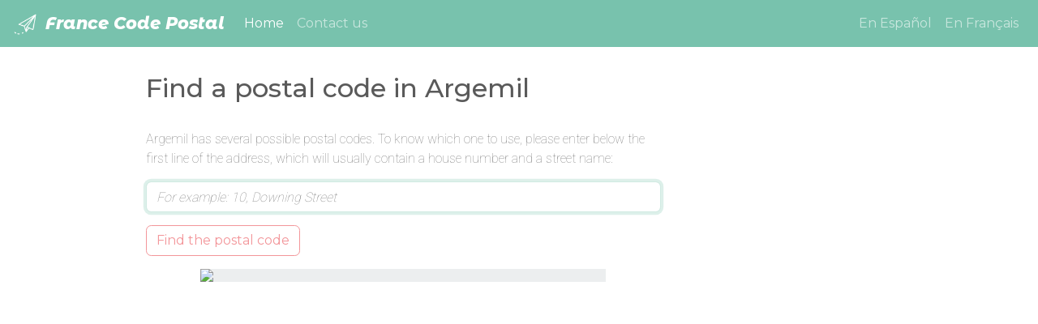

--- FILE ---
content_type: text/html; charset=utf-8
request_url: https://www.france-codepostal.fr/en/portugal/argemil/
body_size: 8554
content:

<!doctype html><html lang="en"><head><!-- Global site tag (gtag.js) - This is Google Analytics 4 --><script async src="https://www.googletagmanager.com/gtag/js?id=G-5X04NWL9L9"></script><script>
        window.dataLayer = window.dataLayer || [];

        function gtag() {
            dataLayer.push(arguments);
        }

        gtag('js', new Date());
        gtag('config', 'G-5X04NWL9L9');
    </script><!-- Required meta tags --><meta charset="utf-8"><meta name="viewport" content="width=device-width, initial-scale=1, shrink-to-fit=no"><title>Find a postal code for Argemil - France Code Postal</title><link rel="shortcut icon" type="image/png" href="/static/img/icons/favicon-32x32.png"/><link rel="apple-touch-icon" href="/static/img/icons/apple-touch-icon.png"/><link rel="icon" sizes="192x192" href="/static/img/icons/android-chrome-192x192.png"><link rel="stylesheet" href="/static/CACHE/css/output.cf67eb8784e3.css" type="text/css"><link rel="canonical" href="https://www.worldpostcodes.info/en/portugal/argemil/"/><meta name="keywords" content="zip code, postal code, postcode, address, addresses, argemil"/><meta name="description" content="Find a postcode in Argemil, and display it on a map."/></head><body class="pluri_page"><nav class="navbar navbar-expand-md navbar-dark bg-primary"><a class="navbar-brand" href="/en/"><img src="/static/img/logo1.png" class="mr-1"/> France Code Postal
        </a><button class="navbar-toggler" type="button" data-toggle="collapse" data-target="#navbarSupportedContent" aria-controls="navbarSupportedContent" aria-expanded="false" aria-label="Toggle navigation"><span class="navbar-toggler-icon"></span></button><div class="collapse navbar-collapse justify-content-between" id="navbarSupportedContent"><ul class="navbar-nav mr-auto main-menu"><li class="nav-item active"><a class="nav-link" href="/en/">Home
                        <span class="sr-only">(current)</span></a></li><li class="nav-item"><a class="nav-link" href="/en/contact/">Contact us</a></li></ul><form action="/setlang/" method="POST" class="navbar-nav" id="navbar-language"><input id="next" name="next" type="hidden" value="


                        /en/portugal/argemil/"/><input id="language" name="language" type="hidden"/><a class="nav-link nav-item" href="" data-language="es">
                            En Español
                        </a><a class="nav-link nav-item" href="" data-language="fr">
                            En Français
                        </a></form></div></nav><div class="container"><div class="row"><div class="col-lg-7 offset-lg-1"><h1>Find a postal code in Argemil</h1></div></div><div class="row"><div class="col-lg-7 offset-lg-1"><p>
                Argemil has several possible postal codes. To know which one to use, please enter below the first line of the address, which will usually contain a house number and a street name:</p><!-- Default action is to go to JS warning page - but this should (almost) never happen
            as users have JS enabled and this overrides the default action. --><form id="pluri_form" method="get" action="/en/javascript_disabled/?next=/en/portugal/argemil/" class="form-horizontal"><div class="form-group"><label class="sr-only" for="id_q">Q</label><input type="text" name="q" maxlength="50" class="form-control" placeholder="For example: 10, Downing Street" title="" required id="id_q"></div><div class="form-group row"><div class="col-sm-10 col-sm-offset-2"><button type="submit" class="btn btn-outline-secondary">Find the postal code</button></div></div></form><p id="pluri_error_box" class="alert alert-danger" role="alert" style="display: none;"></p><p id="pluri_success_box" class="alert alert-info" role="alert" style="display: none;">
                The postal code is: <span id="pluri_postal_code"></span><br>
                The full address is:  <span id="pluri_formatted_address"></span>.<br>
                The location is displayed on the map below.</p><div class="mb-4" id="pluri_static_map_canvas"><img id="map-canvas" src="https://maps.googleapis.com/maps/api/staticmap?center=41.8333%2C-7.2833&zoom=12&size=500x500&scale=2&language=en&key=AIzaSyCe21yfLcDOaYzcef7kMWwuMQBQk1E0rcs&signature=rB2s0c_R8u9oOiwERexgLty-n1g="></div></div><div class="col-lg-3"><script async src="https://pagead2.googlesyndication.com/pagead/js/adsbygoogle.js"></script><!-- WPC2 pluri page sidebar --><ins class="adsbygoogle" style="display:block" data-ad-client="ca-pub-6953147828654624" data-ad-slot="2328509581" data-ad-format="auto" data-full-width-responsive="true"></ins><script>
                    (adsbygoogle = window.adsbygoogle || []).push({});
                </script></div></div><footer class="mt-5"><div class="row"><div class="col-md-8 offset-md-2 d-flex flex-column flex-md-row justify-content-md-center"><div class="px-2 text-center">&copy; 2009-2026 France Code Postal</div><div class="px-2 text-center"><a href="/en/about/">Terms and Conditions</a></div></div></div></footer></div><!-- Load this script separately from the others and do not defer - so we will log
     load failures of the rest of the JS. --><script type="text/javascript">
        var djangoJSErrorHandlerUrl = "/js_error_hook/";
    </script><script type="text/javascript" src="/static/django_js_error_hook/utils.js"></script><!-- Warning: do not use the 'slim' version of jquery as it does not include AJAX functions --><script src="https://cdn.jsdelivr.net/npm/jquery@3.5.1/dist/jquery.min.js" integrity="sha256-9/aliU8dGd2tb6OSsuzixeV4y/faTqgFtohetphbbj0=" crossorigin="anonymous" ></script><!-- Popper is required by Bootstrap. There's a bundle in Bootstrap that includes both popper and --><!-- Boostrap code, but it seems to be missing the map files for Popper. --><script src="https://cdn.jsdelivr.net/npm/popper.js@1.16.1/dist/umd/popper.min.js" integrity="sha384-9/reFTGAW83EW2RDu2S0VKaIzap3H66lZH81PoYlFhbGU+6BZp6G7niu735Sk7lN" crossorigin="anonymous" ></script><!-- Unlike the CSS I am not recompiling the JS so I use the ready-compiled sources. --><script src="https://cdn.jsdelivr.net/npm/bootstrap@4.5.3/dist/js/bootstrap.min.js" integrity="sha384-w1Q4orYjBQndcko6MimVbzY0tgp4pWB4lZ7lr30WKz0vr/aWKhXdBNmNb5D92v7s" crossorigin="anonymous" ></script><script type="text/javascript">

        // Set the correct size for the map immediately - do not wait for the page and for the
        // external JS files to fully load.
        function InitialiseCanvas() {
            // Draw the canvas that will be used for Google maps - the max size is 500px, but for mobile
            // screens we detect the screen width and reduce the size as required.
            var mapSize = Math.min($('#pluri-map-row').width(), 500);
            var pluriMapCanvas = $('#pluri_map_canvas');
            pluriMapCanvas.width(mapSize);
            pluriMapCanvas.height(mapSize);
        }

        // InitialiseCanvas();

        // Load page-specific variables that are required by the JS code.
        var pluriPageErrorMessageStrings = {
            "no-postal-code": "Sorry, a postcode could not be found. Please try to be more precise.",
            "zero-results": "Sorry, we did not recognise that address. Please try to be more precise.",
            "system-error": "Sorry, we seem to be having problems. The webmaster has been informed and will be fixing the website as soon as possible."
        };
        var pluriPageVars = {
            'latitude': 41.8333000,
            'longitude': -7.2833000,
            'language_code': 'en',
            'request_path': '/en/portugal/argemil/',
            'google_analytics_is_active': 'True'
        }
        
    </script><script defer>
            let geocoder;

            function initMap() {
                // Initialise the geocoder as a callback - ensures that we only access the maps api
                // once it's fully loaded.
                // The variable is then used by pluri.js - after the form is submitted by JS (also
                // controlled in pluri.js) so we're clear that the variable is used *after*
                // initMap is run.
                geocoder = new google.maps.Geocoder();
            }
        </script><!-- Load the google maps api code --><script type="text/javascript" defer src="https://maps.googleapis.com/maps/api/js?language=en&key=AIzaSyCe21yfLcDOaYzcef7kMWwuMQBQk1E0rcs&callback=initMap"></script><script src="/static/CACHE/js/output.2f04f73799b4.js" defer></script><script src="/static/CACHE/js/page-js.b2fb28f79c61.js" defer></script></body></html>


--- FILE ---
content_type: text/html; charset=utf-8
request_url: https://www.google.com/recaptcha/api2/aframe
body_size: 269
content:
<!DOCTYPE HTML><html><head><meta http-equiv="content-type" content="text/html; charset=UTF-8"></head><body><script nonce="U-BJPu67UkWWrb3jU1yHXA">/** Anti-fraud and anti-abuse applications only. See google.com/recaptcha */ try{var clients={'sodar':'https://pagead2.googlesyndication.com/pagead/sodar?'};window.addEventListener("message",function(a){try{if(a.source===window.parent){var b=JSON.parse(a.data);var c=clients[b['id']];if(c){var d=document.createElement('img');d.src=c+b['params']+'&rc='+(localStorage.getItem("rc::a")?sessionStorage.getItem("rc::b"):"");window.document.body.appendChild(d);sessionStorage.setItem("rc::e",parseInt(sessionStorage.getItem("rc::e")||0)+1);localStorage.setItem("rc::h",'1769258695801');}}}catch(b){}});window.parent.postMessage("_grecaptcha_ready", "*");}catch(b){}</script></body></html>

--- FILE ---
content_type: application/javascript
request_url: https://www.france-codepostal.fr/static/CACHE/js/output.2f04f73799b4.js
body_size: 258
content:
(function($){$.fn.focusTextToEnd=function(){this.focus();var $thisVal=this.val();this.val('').val($thisVal);return this;}}(jQuery));$(document).ready(function(){$("#navbar-language a").click(function(){var requested_language=$(this).data('language');$("input#language").val(requested_language);$("form#navbar-language").submit();return false;});});;